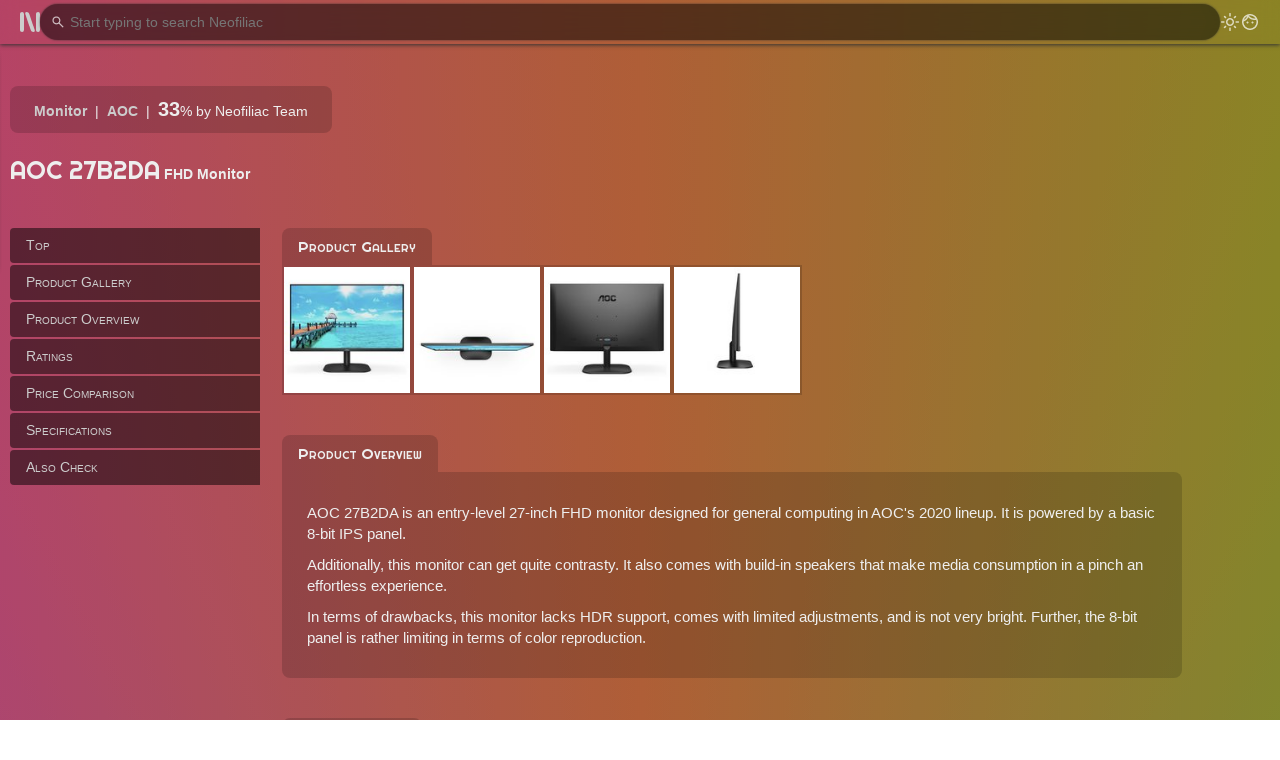

--- FILE ---
content_type: text/html; charset=utf-8
request_url: https://neofiliac.com/product/4342/aoc-27b2da
body_size: 8596
content:
<!DOCTYPE html><!-- DrJLT @ neofiliac Dec 2019 - June 2024 --><html lang="en"><head><meta charset="utf-8"><link href="/x/r.woff2" rel="preload" as="font" crossorigin><meta name="viewport" content="width=device-width, initial-scale=1"><link rel="stylesheet" href="/x/s/neof64.css" type="text/css"><link rel="stylesheet" href="/x/s/sgl64.css" type="text/css"><link rel="stylesheet" href="/x/s/lst64.css" type="text/css"><link rel="stylesheet" href="/x/s/prd64.css" type="text/css"><link rel="stylesheet" href="/x/s/gal64.css" type="text/css"><script defer src="/x/s/neof64.js"></script><script defer src="/x/s/sgl64.js"></script><script defer src="/x/s/prd64.js"></script><script defer src="/x/s/gal64.js"></script><script defer src="/x/s/loc64.js"></script><script defer src="/x/s/cpc64.js"></script><title>AOC 27B2DA | Specifications, Reviews, Price Comparison, and More | Neofiliac</title><link rel="canonical" href="https://neofiliac.com/product/4342/aoc-27b2da"><meta name="description" content=""><meta name="thumbnail" content="https://neofiliac.com/x/P/15/41/1641662364.jpg"><link rel="icon" type="image/png" href="/x/i/n96.png"></head><body><header><div id="h-menu-tog" class="pt" title="Main Menu" aria-label="Main Menu"><span></span><span id="hmt-2"></span><span></span></div><div id="h-search" class="search"><input type="text" placeholder="Start typing to search Neofiliac"><span>↵</span><div class="sayt-box"></div></div><div class="navm flex-r"><div id="h-search-tog" class="s-icon" aria-label="Search"></div><div class="ml pt dm-tog" aria-label="Toggle dark mode"></div><a href="/account" class="ml login" title="Account"></a></div></header><nav id="menu" class="em9" data-t="3+Cehfvj3LMUBgkFxr5TIJpFxCSDOAEVotEqOooWVli7PiCmEWt+Ksp7AK2da437f09AduEc7NhvFngffJ8AyQ=="><a href="/">Home</a><div class="d-h"></div><a href="/product">Products</a><a href="/compare">Comparator</a><div class="d-h"></div><a href="/keyword">Keywords</a><a href="/brand">Brands</a><div class="d-h"></div><a href="/account" id="mlogin">Account</a></nav><div id="main"><div class="l-wrap mg40"><div class="top-kw-wrap meta-sptd"><span><b><a href="/tech/monitor">Monitor</a></b></span><span><b><a href="/brand/1114/aoc">AOC</a></b></span><span><span><span class="neo-score">33</span>%</span> by Neofiliac Team</span></div><div><h1 class="dib">AOC 27B2DA</h1> <b>FHD Monitor</b></div><div id="s-nav-wrap"><div id="side-nav"></div><div id="snv-main"><div><h2 style="margin-top:20px">Product Gallery</h2><div class="mg-body"><img class="main-gallery-img current"loading="lazy" data-name="P/15/41/1641662364"draggable="false" src="/x/P/15/41/1641662364_i.jpg" alt="Photo 0of AOC 27B2DA"><img class="main-gallery-img"loading="lazy" data-name="P/86/57/1641662367"draggable="false" src="/x/P/86/57/1641662367_i.jpg" alt="Photo 1of AOC 27B2DA"><img class="main-gallery-img"loading="lazy" data-name="P/89/35/1641662369"draggable="false" src="/x/P/89/35/1641662369_i.jpg" alt="Photo 2of AOC 27B2DA"><img class="main-gallery-img"loading="lazy" data-name="P/41/70/1641662370"draggable="false" src="/x/P/41/70/1641662370_i.jpg" alt="Photo 3of AOC 27B2DA"></div></div><div><h2>Product Overview</h2><div class="main-text card trr"><div>AOC 27B2DA is an entry-level 27-inch FHD monitor designed for general computing in AOC&#39;s 2020 lineup. It is powered by a basic 8-bit IPS panel.</div><div> Additionally, this monitor can get quite contrasty. It also comes with build-in speakers that make media consumption in a pinch an effortless experience.</div><div>In terms of drawbacks, this monitor lacks HDR support, comes with limited adjustments, and is not very bright. Further, the 8-bit panel is rather limiting in terms of color reproduction.</div></div></div><h2>Ratings</h2><div class="pc-mid two-col"><div><div><div class="card trbr pro-con-h"><h3>What we found</h3><div><span>Neofiliac score</span> <span><span class="neo-score">33</span>%</span> </div></div><div class="two-col pro-con"><div class="card blr"><div class="pro-con-h">Pros</div><ul class="pro-con-p"><li>High 1000:1 contrast ratio</li><li>High 90.89 % screen-to-body ratio</li><li>Build-in speakers included</li></ul></div><div class="card brr"><div class="pro-con-h">Cons</div><ul class="pro-con-c"><li>No publicized HDR support</li><li>Only tilt adjustment</li><li>8-bit display panel</li><li>Display panel not very bright</li></ul></div></div></div></div><div></div><div class="card"><h3>Your rating:</h3><div id="prate"><div id="pr-stars"><span>1</span><span>2</span><span>3</span><span>4</span><span>5</span><span>6</span><span>7</span><span>8</span><span>9</span><span>10</span></div><div id="pr-score"><span>?</span>/10</div></div></div></div><div class="mg40 centered"><a class="abtn" href="/compare?product=4342">Launch Product Comparison</a></div><h2>Price Comparison</h2><div class="pr-links localize" data-id="4342"><a rel="nofollow noopener" target="_blank"></a><a rel="nofollow noopener" target="_blank"></a><a rel="nofollow noopener" target="_blank"></a><a rel="nofollow noopener" target="_blank"></a></div><div class="fnote">As associates of the merchants above, we earn a commission when you make a purchase using the supplied links.</div><h2>Specifications</h2><div class="pdft single"><div id="sp" style="display:none">[{"Ft":"Connectivity","Fn":"Ports","Fv":"1x D-sub, 1x 3.5 mm Audio In, 1x 3.5 mm Audio Out, 1x HDMI 1.4, 1x DVI-D"},{"Ft":"Construction","Fn":"Adjustment | Height","Fv":"N/A"},{"Ft":"Construction","Fn":"Adjustment | Pivot","Fv":"N/A"},{"Ft":"Construction","Fn":"Adjustment | Swivel","Fv":"N/A"},{"Ft":"Construction","Fn":"Adjustment | Tilt","Fv":"-5° ~ 21.5°"},{"Ft":"Construction","Fn":"Camera","Fv":"No"},{"Ft":"Construction","Fn":"Colors","Fv":"Black"},{"Ft":"Construction","Fn":"Speakers","Fv":"2x 2W"},{"Ft":"Construction","Fn":"VESA Mount","Fv":"100 x 100 mm"},{"Ft":"Dimensions","Fn":"Bezels","Fv":"90.89% screen-to-body ratio"},{"Ft":"Dimensions","Fn":"Size | Depth","Fv":"1.48 in / 37.6 mm w/o stand"},{"Ft":"Dimensions","Fn":"Size | Height","Fv":"14.23 in / 361.39 mm w/o stand"},{"Ft":"Dimensions","Fn":"Size | Width","Fv":"24.1 in / 612.14 mm"},{"Ft":"Dimensions","Fn":"Weight","Fv":"3.6 kg / 8 lbs w/ stand"},{"Ft":"Display","Fn":"Aspect Ratio","Fv":"16:9"},{"Ft":"Display","Fn":"Brightness","Fv":"250 nits"},{"Ft":"Display","Fn":"Contrast Ratio","Fv":"1000:1 (static), 20000000:1 (dynamic)"},{"Ft":"Display","Fn":"Display Backlight","Fv":"W-LED"},{"Ft":"Display","Fn":"Display Color Depth","Fv":"8 bits (6 bits + FRC), 16777216 colors"},{"Ft":"Display","Fn":"Display Diagonal","Fv":"27\u0026#34; (27 in / 685.8 mm)"},{"Ft":"Display","Fn":"Display Type","Fv":"IPS, Anti-glare/Matte (3H)"},{"Ft":"Display","Fn":"Gamut","Fv":"74% Adobe RGB, 101% sRGB"},{"Ft":"Display","Fn":"Pixel Density","Fv":"81 ppi"},{"Ft":"Display","Fn":"Pixel Pitch","Fv":"0.311 mm"},{"Ft":"Display","Fn":"Refresh Rate","Fv":"50 Hz ~ 76 Hz"},{"Ft":"Display","Fn":"Resolution","Fv":"FHD (1920x1080)"},{"Ft":"Display","Fn":"Response Time","Fv":"4 ms (min)"},{"Ft":"Display","Fn":"Viewing Angle","Fv":"178° H / 178° V"},{"Ft":"Function","Fn":"Licenses","Fv":"CE, EAC, FCC, Reach, TUV-GS"},{"Ft":"Function","Fn":"Operating Humidity","Fv":"10 % ~ 85 %"},{"Ft":"Function","Fn":"Operating Temperature","Fv":"0 °C ~ 40 °C , 32 °F ~ 104 °F"},{"Ft":"Function","Fn":"Video","Fv":"Flicker-free technology, Low Blue Light, 3-sided Frameless Design, Adaptive-Sync technology"},{"Ft":"Performance","Fn":"Energy Efficiency","Fv":"A+"},{"Ft":"Performance","Fn":"Power Consumption","Fv":"22 W (average) / 0.3 W (sleep) / 0.3 W (off)"},{"Ft":"Production","Fn":"Accessory","Fv":"HDMI cable"},{"Ft":"Production","Fn":"Debut","Fv":"2020"}]</div></div><div class="mg40"><div class="btn" id="acsb" data-id="4342"></div></div><div class="cop-top cap-b"><h2 class="round">Also Check</h2><div class="list-k"><a href="/compare?product=4342"><b>Product Comparison</b></a><a href="/tech/monitor">Products in <b>Monitor</b></a><a href="/brand/1114/aoc">Products by <b>AOC</b></a><a href="/keyword/ips">Keyword <b>ips</b></a></div></div></div></div></div><div class="gal"><div class="gal-cover"><div class="gal-nav gal-left" title="Previous image"><p>&lt;</p></div><div class="gal-nav gal-right" title="Next image"><p>&gt;</p></div><div class="gal-nav gal-close" title="Close"><p>x</p></div></div></div></div><footer><div class="navm l-wrap"><span>Copyright © 2020–2024 Neofiliac. All rights reserved.</span><a href="/brand/89/neofiliac/article">About</a><a href="/article/24/neofiliac-terms-of-service">Terms</a><a href="/article/25/neofiliac-privacy-policy">Privacy</a><div class="txt pt dm-tog" aria-label="Toggle dark mode"></div><a href="/account" class="login">Account</a></div></footer></body></html>

--- FILE ---
content_type: text/css
request_url: https://neofiliac.com/x/s/sgl64.css
body_size: 563
content:
/* DrJLT @ neofiliac */#side-nav a,ol li{position:relative}#s-nav-wrap,.cap-b{margin-bottom:40px}.meta-sptd span:not(:last-child)::after{content:'|';padding:0 8px}.cop-tt{display:grid;grid-template-columns:1fr 300px;gap:40px}#s-nav-wrap{display:grid;grid-template-columns:250px 1fr;gap:20px}#side-nav{padding:20px 0}#s-nav-box{position:sticky;top:16px;font-variant:small-caps;transition:.1s}.down #s-nav-box{top:49px}#side-nav a{display:block;text-decoration:none;padding:8px 16px;background:var(--bgblur);margin-bottom:2px;border-radius:4px 0 0 4px}#side-nav a:hover{background:var(--bghover)}#side-nav a:hover::after{content:'';position:absolute;right:0;top:0;bottom:0;width:2px;background:var(--extm)}#s-nav-wrap h2,.cop-top h2{font-size:1.1em;margin-top:40px;font-variant:small-caps;min-width:140px;text-align:center;background:var(--bgtrans);display:inline-block;padding:8px 16px;border-radius:8px 8px 0 0}#s-nav-wrap h2.round,.cop-top h2.round{border-radius:8px}.main-text{font-size:1.1em}.main-text div{margin:10px 5px}.main-text h3{margin-top:15px}.main-text a{color:var(--fga)}.main-text a:hover{text-decoration:underline}.main-text ul{list-style:disc inside}.main-text ol{list-style:decimal inside}.main-text li{padding:4px 0}.cd:first-child,.pdft .card:first-child,.rundown-part:first-child .card,.trr{border-top-left-radius:0}ol li{list-style-position:outside;margin:5px 0 5px 25px}.cap-b .list-k a{flex-grow:0}@media (max-width:1049px){#s-nav-wrap{grid-template-columns:220px 1fr}.cop-tt{grid-template-columns:1fr;gap:0}}@media (max-width:899px){#s-nav-wrap,.pc-mid{grid-template-columns:1fr}#side-nav{display:none}}

--- FILE ---
content_type: text/plain; charset=utf-8
request_url: https://neofiliac.com/local
body_size: 138
content:
[{"ID":4342,"Prices":[{"Vendor":"Amazon","Price":27900,"Currency":"USD","Link":"Amazon"},{"Vendor":"eBay","Price":23188,"Currency":"USD","Link":"eBay"},{"Vendor":"Amazon CA","Price":8298,"Currency":"CAD","Link":"Amazon-CA"},{"Vendor":"Adorama","Price":0,"Currency":"","Link":"Adorama"}]}]

--- FILE ---
content_type: application/javascript
request_url: https://neofiliac.com/x/s/prd64.js
body_size: 1771
content:
/* DrJLT @ neofiliac */function setCompareSAB(){var e=document.getElementById("acsb"),t=JSON.parse(localStorage.getItem("to-compare")||"[]");if(t.length>0){for(let r of t)if(e.dataset.id==r.id){e.classList.add("added");break}}e.onclick=function(){if(e.classList.contains("added"))rmCompareCardB(e);else{var t=JSON.parse(localStorage.getItem("to-compare")||"[]");if(t.length>2){note("A maximum of 3 products added.");return}var r={id:e.dataset.id,img:document.querySelector(".main-gallery-img.current").src,name:document.querySelector("h1").textContent};t.push(r),localStorage.setItem("to-compare",JSON.stringify(t)),e.classList.add("added"),addCompareCard(r)}}}if(setCompareSAB(),document.querySelector(".pdft").classList.contains("single")){let e=JSON.parse(document.getElementById("sp").textContent);var t="",r="",s="";for(let a of(r=e[0].Ft,e))r!==a.Ft&&""!=t&&(s+='<div class="card"><h3>'+r+'</h3><div class="ft-c">'+t+"</div></div>",r=a.Ft,t=""),t+='<div class="ft-item"><div class="ft-n">'+a.Fn+'</div><div class="ft-c">'+a.Fv+"</div></div>";s+='<div class="card"><h3>'+r+'</h3><div class="ft-c">'+t+"</div></div>",document.querySelector(".pdft").innerHTML=s}else{var n=document.querySelector(".pv-list");let l=JSON.parse(document.getElementById("sp").textContent);if(null!==n){var o=n.dataset.s.split("-"),i=Object.create(null),c=sessionStorage.getItem(document.querySelector(".pv-list").dataset.p);null!==c&&(i=JSON.parse(c));for(var d=0;d<o.length;d++)i[o[d]]=l[d];sessionStorage.setItem(document.querySelector(".pv-list").dataset.p,JSON.stringify(i)),shownList(o),renderList(i,o)}else renderList(l,[],!1)}function shownList(e){document.querySelectorAll(".pv-list>div").forEach(t=>{for(let r of e)if(t.dataset.id==r){t.classList.add("shown");break}t.onclick=function(){switchList(t)}})}function isDuplicate(e,t){let r=Object.keys(e);return!(r.length<t)&&(r.length<2||(2===r.length?e[r[0]]==e[r[1]]:e[r[0]]==e[r[1]]&&e[r[0]]==e[r[2]]))}function renderList(e,t=[],r=!0){if(0==t.length)for(var s=0;s<document.querySelectorAll(".pdft thead tr th").length-1;s++)t.push(s.toString());var a=t.length,n=Object.create(null);for(let l of t)for(let o of e[l])Object.keys(n).includes(o.Ft)||(n[o.Ft]=Object.create(null)),Object.keys(n[o.Ft]).includes(o.Fn)||(n[o.Ft][o.Fn]=Object.create(null)),n[o.Ft][o.Fn][l]=o.Fv;var i=document.createElement("table"),c=document.createElement("thead");if(r){var d=document.createElement("tr");d.innerHTML="<th>Variants</th>";var p=document.querySelectorAll(".pv-list>div");for(let f of t)for(let u of p)if(u.dataset.id==f){d.innerHTML+="<th>"+u.textContent+"</th>";break}c.append(d)}else c.innerHTML=document.querySelector(".pdft table thead").innerHTML;for(let h of(i.append(c),Object.keys(n))){var v=document.createElement("tbody");for(let y of(v.innerHTML="<tr><th><h3>"+h+"</h3></th></tr>",Object.keys(n[h]))){var g=document.createElement("tr");if(g.innerHTML="<th>"+y+"</th>",isDuplicate(n[h][y],a))g.innerHTML+='<td colspan="9" class="centered">'+n[h][y][t[0]]+"</td>";else for(let m of t)Object.keys(n[h][y]).includes(m)?g.innerHTML+="<td>"+n[h][y][m]+"</td>":g.innerHTML+="<td></td>";v.append(g)}i.append(v)}document.querySelector(".pdft table").remove(),document.querySelector(".pdft").append(i)}function switchList(e){var t=document.querySelector(".pv-list").dataset.p,r=document.querySelectorAll(".pv-list>div"),s=[];if(r.forEach(e=>{e.classList.contains("shown")&&s.push(e.dataset.id)}),e.classList.contains("shown")){if(s.length<2)return;e.classList.remove("shown"),s.pop(e.dataset.id),renderList(JSON.parse(sessionStorage.getItem(t)),s)}else{if(s.length>2)return;s.push(e.dataset.id);var a=JSON.parse(sessionStorage.getItem(t));Object.keys(a).includes(e.dataset.id)?(e.classList.add("shown"),renderList(a,s)):fetch("/product/"+t,{method:"POST",headers:new Headers({"Content-Type":"application/x-www-form-urlencoded"}),body:"v="+e.dataset.id}).then(r=>{200===r.status&&r.json().then(r=>{a[e.dataset.id]=r,sessionStorage.setItem(t,JSON.stringify(a)),e.classList.add("shown"),renderList(a,s)})})}let n=new URLSearchParams(window.location.search);n.set("var",s.join("-")),window.history.replaceState({},"",`${location.pathname}?${n}`)}function setPRates(){var e,t,r=null!=document.cookie.match("nssx");r&&(null==(e=JSON.parse(localStorage.getItem("neofiliac_rates")))&&(r=!1),r&&(Object.keys(e).includes(document.getElementById("acsb").dataset.id)?t=e[document.getElementById("acsb").dataset.id]:r=!1)),r&&updateStars(t);for(var s=document.querySelectorAll("#pr-stars>span"),a=0;a<10;a++)s[a].addEventListener("mouseover",starsI),s[a].addEventListener("mouseout",starsO),s[a].addEventListener("click",chooseRating)}function updateStars(e){for(var t=document.querySelectorAll("#pr-stars>span"),r=0;r<e;r++)t[r].classList.add("ed");document.querySelector("#pr-score>span").textContent=e.toString()}function starsI(e){for(var t=document.querySelectorAll("#pr-stars>span"),r=0;r<Number(e.target.textContent);r++)t[r].style.webkitTextFillColor="var(--fg1)";for(r=Number(e.target.textContent);r<10;r++)t[r].style.webkitTextFillColor="transparent";document.querySelector("#pr-score>span").textContent=e.target.textContent}function starsO(){var e=0;document.querySelectorAll("#pr-stars>span").forEach(t=>{t.classList.contains("ed")?(t.style.webkitTextFillColor="var(--fg1)",Number(t.textContent)>e&&(e=Number(t.textContent))):t.style.webkitTextFillColor="transparent"}),0===e?document.querySelector("#pr-score>span").textContent="?":document.querySelector("#pr-score>span").textContent=e.toString()}function chooseRating(e){document.querySelectorAll("#pr-stars>span").forEach(e=>{e.removeEventListener("click",chooseRating)}),null==document.cookie.match("nssx")?fetch("/auth",{method:"POST"}).then(t=>{chooseRateDo(e)}):chooseRateDo(e)}function chooseRateDo(e){var t=document.getElementById("acsb").dataset.id,r=Number(e.target.textContent);fetch("/rate",{method:"POST",headers:new Headers({"Content-Type":"application/x-www-form-urlencoded"}),body:"i="+t+"&r="+r.toString()}).then(e=>{if(200==e.status){var s=JSON.parse(localStorage.getItem("neofiliac_rates"));null==s&&(s=Object.create(null)),s[t]=r,localStorage.setItem("neofiliac_rates",JSON.stringify(s)),updateStars(r),document.querySelectorAll("#pr-stars>span").forEach(e=>{e.addEventListener("click",chooseRating)})}else confirmAction("Your session expired. Please sign in again.",function(){window.location.href="/auth"})})}setPRates();